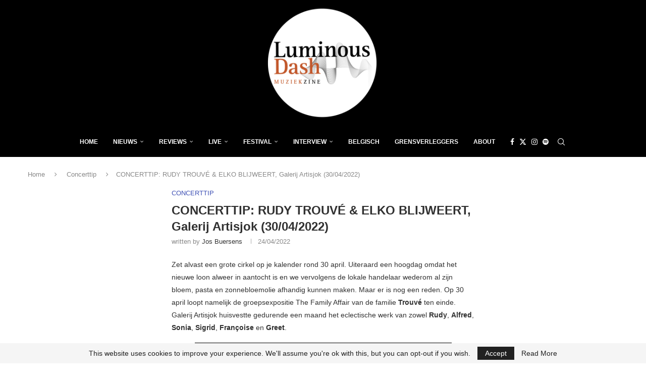

--- FILE ---
content_type: text/html; charset=utf-8
request_url: https://www.google.com/recaptcha/api2/aframe
body_size: 268
content:
<!DOCTYPE HTML><html><head><meta http-equiv="content-type" content="text/html; charset=UTF-8"></head><body><script nonce="HCjc-R55xAzh9_-TCl52OA">/** Anti-fraud and anti-abuse applications only. See google.com/recaptcha */ try{var clients={'sodar':'https://pagead2.googlesyndication.com/pagead/sodar?'};window.addEventListener("message",function(a){try{if(a.source===window.parent){var b=JSON.parse(a.data);var c=clients[b['id']];if(c){var d=document.createElement('img');d.src=c+b['params']+'&rc='+(localStorage.getItem("rc::a")?sessionStorage.getItem("rc::b"):"");window.document.body.appendChild(d);sessionStorage.setItem("rc::e",parseInt(sessionStorage.getItem("rc::e")||0)+1);localStorage.setItem("rc::h",'1769442180171');}}}catch(b){}});window.parent.postMessage("_grecaptcha_ready", "*");}catch(b){}</script></body></html>